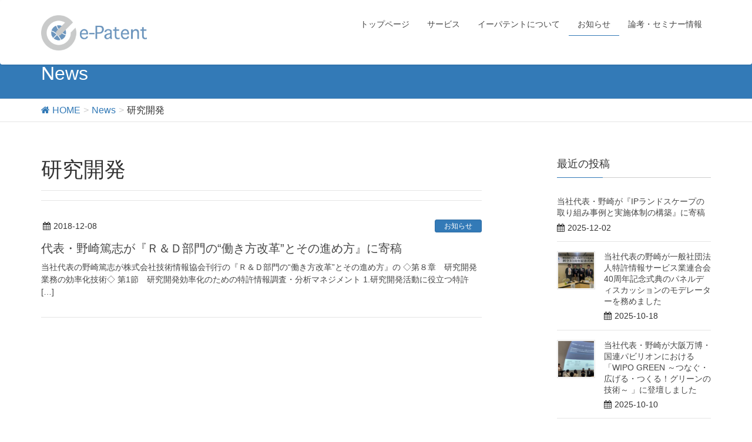

--- FILE ---
content_type: text/html; charset=UTF-8
request_url: https://e-patent.co.jp/tag/%E7%A0%94%E7%A9%B6%E9%96%8B%E7%99%BA/
body_size: 9485
content:
<!DOCTYPE html>
<html lang="ja">
<head>
<meta charset="utf-8">
<meta http-equiv="X-UA-Compatible" content="IE=edge">
<meta name="viewport" content="width=device-width, initial-scale=1">
<title>研究開発 | e-Patent 知財情報コンサルティング  | イーパテント</title>
<meta name='robots' content='max-image-preview:large' />
<meta name="keywords" content="働き方改革,研究開発,特許調査,特許分析,プロジェクト,ワークフロー,業務効率化,アウトソース,アウトソーシング" />
<link rel='dns-prefetch' href='//oss.maxcdn.com' />
<link rel='dns-prefetch' href='//s.w.org' />
<link rel="alternate" type="application/rss+xml" title="e-Patent 知財情報コンサルティング  | イーパテント &raquo; フィード" href="https://e-patent.co.jp/feed/" />
<link rel="alternate" type="application/rss+xml" title="e-Patent 知財情報コンサルティング  | イーパテント &raquo; コメントフィード" href="https://e-patent.co.jp/comments/feed/" />
<link rel="alternate" type="application/rss+xml" title="e-Patent 知財情報コンサルティング  | イーパテント &raquo; 研究開発 タグのフィード" href="https://e-patent.co.jp/tag/%e7%a0%94%e7%a9%b6%e9%96%8b%e7%99%ba/feed/" />
<meta name="description" content="研究開発 について e-Patent 知財情報コンサルティング  | イーパテント イーパテント (e-Patent) は知財情報ベースの各種コンサルティングサービスを提供するブティックファームです。" /><style type="text/css">.color_key_bg,.color_key_bg_hover:hover{background-color: #337ab7;}.color_key_txt,.color_key_txt_hover:hover{color: #337ab7;}.color_key_border,.color_key_border_hover:hover{border-color: #337ab7;}.color_key_dark_bg,.color_key_dark_bg_hover:hover{background-color: #2e6da4;}.color_key_dark_txt,.color_key_dark_txt_hover:hover{color: #2e6da4;}.color_key_dark_border,.color_key_dark_border_hover:hover{border-color: #2e6da4;}</style>
<script type="text/javascript">
window._wpemojiSettings = {"baseUrl":"https:\/\/s.w.org\/images\/core\/emoji\/14.0.0\/72x72\/","ext":".png","svgUrl":"https:\/\/s.w.org\/images\/core\/emoji\/14.0.0\/svg\/","svgExt":".svg","source":{"concatemoji":"https:\/\/e-patent.co.jp\/wp\/wp-includes\/js\/wp-emoji-release.min.js?ver=6.0.11"}};
/*! This file is auto-generated */
!function(e,a,t){var n,r,o,i=a.createElement("canvas"),p=i.getContext&&i.getContext("2d");function s(e,t){var a=String.fromCharCode,e=(p.clearRect(0,0,i.width,i.height),p.fillText(a.apply(this,e),0,0),i.toDataURL());return p.clearRect(0,0,i.width,i.height),p.fillText(a.apply(this,t),0,0),e===i.toDataURL()}function c(e){var t=a.createElement("script");t.src=e,t.defer=t.type="text/javascript",a.getElementsByTagName("head")[0].appendChild(t)}for(o=Array("flag","emoji"),t.supports={everything:!0,everythingExceptFlag:!0},r=0;r<o.length;r++)t.supports[o[r]]=function(e){if(!p||!p.fillText)return!1;switch(p.textBaseline="top",p.font="600 32px Arial",e){case"flag":return s([127987,65039,8205,9895,65039],[127987,65039,8203,9895,65039])?!1:!s([55356,56826,55356,56819],[55356,56826,8203,55356,56819])&&!s([55356,57332,56128,56423,56128,56418,56128,56421,56128,56430,56128,56423,56128,56447],[55356,57332,8203,56128,56423,8203,56128,56418,8203,56128,56421,8203,56128,56430,8203,56128,56423,8203,56128,56447]);case"emoji":return!s([129777,127995,8205,129778,127999],[129777,127995,8203,129778,127999])}return!1}(o[r]),t.supports.everything=t.supports.everything&&t.supports[o[r]],"flag"!==o[r]&&(t.supports.everythingExceptFlag=t.supports.everythingExceptFlag&&t.supports[o[r]]);t.supports.everythingExceptFlag=t.supports.everythingExceptFlag&&!t.supports.flag,t.DOMReady=!1,t.readyCallback=function(){t.DOMReady=!0},t.supports.everything||(n=function(){t.readyCallback()},a.addEventListener?(a.addEventListener("DOMContentLoaded",n,!1),e.addEventListener("load",n,!1)):(e.attachEvent("onload",n),a.attachEvent("onreadystatechange",function(){"complete"===a.readyState&&t.readyCallback()})),(e=t.source||{}).concatemoji?c(e.concatemoji):e.wpemoji&&e.twemoji&&(c(e.twemoji),c(e.wpemoji)))}(window,document,window._wpemojiSettings);
</script>
<style type="text/css">
img.wp-smiley,
img.emoji {
	display: inline !important;
	border: none !important;
	box-shadow: none !important;
	height: 1em !important;
	width: 1em !important;
	margin: 0 0.07em !important;
	vertical-align: -0.1em !important;
	background: none !important;
	padding: 0 !important;
}
</style>
	<link rel='stylesheet' id='wp-block-library-css'  href='https://e-patent.co.jp/wp/wp-includes/css/dist/block-library/style.min.css?ver=6.0.11' type='text/css' media='all' />
<style id='global-styles-inline-css' type='text/css'>
body{--wp--preset--color--black: #000000;--wp--preset--color--cyan-bluish-gray: #abb8c3;--wp--preset--color--white: #ffffff;--wp--preset--color--pale-pink: #f78da7;--wp--preset--color--vivid-red: #cf2e2e;--wp--preset--color--luminous-vivid-orange: #ff6900;--wp--preset--color--luminous-vivid-amber: #fcb900;--wp--preset--color--light-green-cyan: #7bdcb5;--wp--preset--color--vivid-green-cyan: #00d084;--wp--preset--color--pale-cyan-blue: #8ed1fc;--wp--preset--color--vivid-cyan-blue: #0693e3;--wp--preset--color--vivid-purple: #9b51e0;--wp--preset--gradient--vivid-cyan-blue-to-vivid-purple: linear-gradient(135deg,rgba(6,147,227,1) 0%,rgb(155,81,224) 100%);--wp--preset--gradient--light-green-cyan-to-vivid-green-cyan: linear-gradient(135deg,rgb(122,220,180) 0%,rgb(0,208,130) 100%);--wp--preset--gradient--luminous-vivid-amber-to-luminous-vivid-orange: linear-gradient(135deg,rgba(252,185,0,1) 0%,rgba(255,105,0,1) 100%);--wp--preset--gradient--luminous-vivid-orange-to-vivid-red: linear-gradient(135deg,rgba(255,105,0,1) 0%,rgb(207,46,46) 100%);--wp--preset--gradient--very-light-gray-to-cyan-bluish-gray: linear-gradient(135deg,rgb(238,238,238) 0%,rgb(169,184,195) 100%);--wp--preset--gradient--cool-to-warm-spectrum: linear-gradient(135deg,rgb(74,234,220) 0%,rgb(151,120,209) 20%,rgb(207,42,186) 40%,rgb(238,44,130) 60%,rgb(251,105,98) 80%,rgb(254,248,76) 100%);--wp--preset--gradient--blush-light-purple: linear-gradient(135deg,rgb(255,206,236) 0%,rgb(152,150,240) 100%);--wp--preset--gradient--blush-bordeaux: linear-gradient(135deg,rgb(254,205,165) 0%,rgb(254,45,45) 50%,rgb(107,0,62) 100%);--wp--preset--gradient--luminous-dusk: linear-gradient(135deg,rgb(255,203,112) 0%,rgb(199,81,192) 50%,rgb(65,88,208) 100%);--wp--preset--gradient--pale-ocean: linear-gradient(135deg,rgb(255,245,203) 0%,rgb(182,227,212) 50%,rgb(51,167,181) 100%);--wp--preset--gradient--electric-grass: linear-gradient(135deg,rgb(202,248,128) 0%,rgb(113,206,126) 100%);--wp--preset--gradient--midnight: linear-gradient(135deg,rgb(2,3,129) 0%,rgb(40,116,252) 100%);--wp--preset--duotone--dark-grayscale: url('#wp-duotone-dark-grayscale');--wp--preset--duotone--grayscale: url('#wp-duotone-grayscale');--wp--preset--duotone--purple-yellow: url('#wp-duotone-purple-yellow');--wp--preset--duotone--blue-red: url('#wp-duotone-blue-red');--wp--preset--duotone--midnight: url('#wp-duotone-midnight');--wp--preset--duotone--magenta-yellow: url('#wp-duotone-magenta-yellow');--wp--preset--duotone--purple-green: url('#wp-duotone-purple-green');--wp--preset--duotone--blue-orange: url('#wp-duotone-blue-orange');--wp--preset--font-size--small: 13px;--wp--preset--font-size--medium: 20px;--wp--preset--font-size--large: 36px;--wp--preset--font-size--x-large: 42px;}.has-black-color{color: var(--wp--preset--color--black) !important;}.has-cyan-bluish-gray-color{color: var(--wp--preset--color--cyan-bluish-gray) !important;}.has-white-color{color: var(--wp--preset--color--white) !important;}.has-pale-pink-color{color: var(--wp--preset--color--pale-pink) !important;}.has-vivid-red-color{color: var(--wp--preset--color--vivid-red) !important;}.has-luminous-vivid-orange-color{color: var(--wp--preset--color--luminous-vivid-orange) !important;}.has-luminous-vivid-amber-color{color: var(--wp--preset--color--luminous-vivid-amber) !important;}.has-light-green-cyan-color{color: var(--wp--preset--color--light-green-cyan) !important;}.has-vivid-green-cyan-color{color: var(--wp--preset--color--vivid-green-cyan) !important;}.has-pale-cyan-blue-color{color: var(--wp--preset--color--pale-cyan-blue) !important;}.has-vivid-cyan-blue-color{color: var(--wp--preset--color--vivid-cyan-blue) !important;}.has-vivid-purple-color{color: var(--wp--preset--color--vivid-purple) !important;}.has-black-background-color{background-color: var(--wp--preset--color--black) !important;}.has-cyan-bluish-gray-background-color{background-color: var(--wp--preset--color--cyan-bluish-gray) !important;}.has-white-background-color{background-color: var(--wp--preset--color--white) !important;}.has-pale-pink-background-color{background-color: var(--wp--preset--color--pale-pink) !important;}.has-vivid-red-background-color{background-color: var(--wp--preset--color--vivid-red) !important;}.has-luminous-vivid-orange-background-color{background-color: var(--wp--preset--color--luminous-vivid-orange) !important;}.has-luminous-vivid-amber-background-color{background-color: var(--wp--preset--color--luminous-vivid-amber) !important;}.has-light-green-cyan-background-color{background-color: var(--wp--preset--color--light-green-cyan) !important;}.has-vivid-green-cyan-background-color{background-color: var(--wp--preset--color--vivid-green-cyan) !important;}.has-pale-cyan-blue-background-color{background-color: var(--wp--preset--color--pale-cyan-blue) !important;}.has-vivid-cyan-blue-background-color{background-color: var(--wp--preset--color--vivid-cyan-blue) !important;}.has-vivid-purple-background-color{background-color: var(--wp--preset--color--vivid-purple) !important;}.has-black-border-color{border-color: var(--wp--preset--color--black) !important;}.has-cyan-bluish-gray-border-color{border-color: var(--wp--preset--color--cyan-bluish-gray) !important;}.has-white-border-color{border-color: var(--wp--preset--color--white) !important;}.has-pale-pink-border-color{border-color: var(--wp--preset--color--pale-pink) !important;}.has-vivid-red-border-color{border-color: var(--wp--preset--color--vivid-red) !important;}.has-luminous-vivid-orange-border-color{border-color: var(--wp--preset--color--luminous-vivid-orange) !important;}.has-luminous-vivid-amber-border-color{border-color: var(--wp--preset--color--luminous-vivid-amber) !important;}.has-light-green-cyan-border-color{border-color: var(--wp--preset--color--light-green-cyan) !important;}.has-vivid-green-cyan-border-color{border-color: var(--wp--preset--color--vivid-green-cyan) !important;}.has-pale-cyan-blue-border-color{border-color: var(--wp--preset--color--pale-cyan-blue) !important;}.has-vivid-cyan-blue-border-color{border-color: var(--wp--preset--color--vivid-cyan-blue) !important;}.has-vivid-purple-border-color{border-color: var(--wp--preset--color--vivid-purple) !important;}.has-vivid-cyan-blue-to-vivid-purple-gradient-background{background: var(--wp--preset--gradient--vivid-cyan-blue-to-vivid-purple) !important;}.has-light-green-cyan-to-vivid-green-cyan-gradient-background{background: var(--wp--preset--gradient--light-green-cyan-to-vivid-green-cyan) !important;}.has-luminous-vivid-amber-to-luminous-vivid-orange-gradient-background{background: var(--wp--preset--gradient--luminous-vivid-amber-to-luminous-vivid-orange) !important;}.has-luminous-vivid-orange-to-vivid-red-gradient-background{background: var(--wp--preset--gradient--luminous-vivid-orange-to-vivid-red) !important;}.has-very-light-gray-to-cyan-bluish-gray-gradient-background{background: var(--wp--preset--gradient--very-light-gray-to-cyan-bluish-gray) !important;}.has-cool-to-warm-spectrum-gradient-background{background: var(--wp--preset--gradient--cool-to-warm-spectrum) !important;}.has-blush-light-purple-gradient-background{background: var(--wp--preset--gradient--blush-light-purple) !important;}.has-blush-bordeaux-gradient-background{background: var(--wp--preset--gradient--blush-bordeaux) !important;}.has-luminous-dusk-gradient-background{background: var(--wp--preset--gradient--luminous-dusk) !important;}.has-pale-ocean-gradient-background{background: var(--wp--preset--gradient--pale-ocean) !important;}.has-electric-grass-gradient-background{background: var(--wp--preset--gradient--electric-grass) !important;}.has-midnight-gradient-background{background: var(--wp--preset--gradient--midnight) !important;}.has-small-font-size{font-size: var(--wp--preset--font-size--small) !important;}.has-medium-font-size{font-size: var(--wp--preset--font-size--medium) !important;}.has-large-font-size{font-size: var(--wp--preset--font-size--large) !important;}.has-x-large-font-size{font-size: var(--wp--preset--font-size--x-large) !important;}
</style>
<link rel='stylesheet' id='contact-form-7-css'  href='https://e-patent.co.jp/wp/wp-content/plugins/contact-form-7/includes/css/styles.css?ver=4.7' type='text/css' media='all' />
<link rel='stylesheet' id='vkExUnit_common_style-css'  href='https://e-patent.co.jp/wp/wp-content/plugins/vk-all-in-one-expansion-unit/css/vkExUnit_style_in_bs.css?ver=5.2.9' type='text/css' media='all' />
<link rel='stylesheet' id='font-awesome-css'  href='https://e-patent.co.jp/wp/wp-content/plugins/vk-all-in-one-expansion-unit/libraries/font-awesome/css/font-awesome.min.css?ver=4.6.3' type='text/css' media='all' />
<link rel='stylesheet' id='lightning-design-style-css'  href='https://e-patent.co.jp/wp/wp-content/themes/lightning/design_skin/origin/css/style.css?ver=3.0.2' type='text/css' media='all' />
<link rel='stylesheet' id='lightning-theme-style-css'  href='https://e-patent.co.jp/wp/wp-content/themes/lightning/style.css?ver=3.0.2' type='text/css' media='all' />
<style id='akismet-widget-style-inline-css' type='text/css'>

			.a-stats {
				--akismet-color-mid-green: #357b49;
				--akismet-color-white: #fff;
				--akismet-color-light-grey: #f6f7f7;

				max-width: 350px;
				width: auto;
			}

			.a-stats * {
				all: unset;
				box-sizing: border-box;
			}

			.a-stats strong {
				font-weight: 600;
			}

			.a-stats a.a-stats__link,
			.a-stats a.a-stats__link:visited,
			.a-stats a.a-stats__link:active {
				background: var(--akismet-color-mid-green);
				border: none;
				box-shadow: none;
				border-radius: 8px;
				color: var(--akismet-color-white);
				cursor: pointer;
				display: block;
				font-family: -apple-system, BlinkMacSystemFont, 'Segoe UI', 'Roboto', 'Oxygen-Sans', 'Ubuntu', 'Cantarell', 'Helvetica Neue', sans-serif;
				font-weight: 500;
				padding: 12px;
				text-align: center;
				text-decoration: none;
				transition: all 0.2s ease;
			}

			/* Extra specificity to deal with TwentyTwentyOne focus style */
			.widget .a-stats a.a-stats__link:focus {
				background: var(--akismet-color-mid-green);
				color: var(--akismet-color-white);
				text-decoration: none;
			}

			.a-stats a.a-stats__link:hover {
				filter: brightness(110%);
				box-shadow: 0 4px 12px rgba(0, 0, 0, 0.06), 0 0 2px rgba(0, 0, 0, 0.16);
			}

			.a-stats .count {
				color: var(--akismet-color-white);
				display: block;
				font-size: 1.5em;
				line-height: 1.4;
				padding: 0 13px;
				white-space: nowrap;
			}
		
</style>
<script type='text/javascript' src='https://e-patent.co.jp/wp/wp-includes/js/jquery/jquery.min.js?ver=3.6.0' id='jquery-core-js'></script>
<script type='text/javascript' src='https://e-patent.co.jp/wp/wp-includes/js/jquery/jquery-migrate.min.js?ver=3.3.2' id='jquery-migrate-js'></script>
<!--[if lt IE 9]>
<script type='text/javascript' src='//oss.maxcdn.com/html5shiv/3.7.2/html5shiv.min.js?ver=6.0.11' id='html5shiv-js'></script>
<![endif]-->
<!--[if lt IE 9]>
<script type='text/javascript' src='//oss.maxcdn.com/respond/1.4.2/respond.min.js?ver=6.0.11' id='respond-js'></script>
<![endif]-->
<script type='text/javascript' src='https://e-patent.co.jp/wp/wp-content/themes/lightning/js/all_in_header_fixed.min.js?ver=3.0.2' id='lightning-js-js'></script>
<script type='text/javascript' src='https://e-patent.co.jp/wp/wp-content/plugins/lightning-advanced-unit/js/lightning-adv.min.js?ver=3.4.1' id='lightning_adv_unit_script-js'></script>
<link rel="https://api.w.org/" href="https://e-patent.co.jp/wp-json/" /><link rel="alternate" type="application/json" href="https://e-patent.co.jp/wp-json/wp/v2/tags/148" /><link rel="EditURI" type="application/rsd+xml" title="RSD" href="https://e-patent.co.jp/wp/xmlrpc.php?rsd" />
<link rel="wlwmanifest" type="application/wlwmanifest+xml" href="https://e-patent.co.jp/wp/wp-includes/wlwmanifest.xml" /> 
<meta name="generator" content="WordPress 6.0.11" />
<style>.simplemap img{max-width:none !important;padding:0 !important;margin:0 !important;}.staticmap,.staticmap img{max-width:100% !important;height:auto !important;}.simplemap .simplemap-content{display:none;}</style>
<script>var google_map_api_key = "AIzaSyAV_-5qKYaqf0PsE8IJolYB-MzgLXtbsSc";</script><link rel="icon" href="https://e-patent.co.jp/wp/wp-content/uploads/2017/04/icon.png" sizes="32x32" />
<link rel="icon" href="https://e-patent.co.jp/wp/wp-content/uploads/2017/04/icon.png" sizes="192x192" />
<link rel="apple-touch-icon" href="https://e-patent.co.jp/wp/wp-content/uploads/2017/04/icon.png" />
<meta name="msapplication-TileImage" content="https://e-patent.co.jp/wp/wp-content/uploads/2017/04/icon.png" />

</head>
<body class="archive tag tag-148 mobile-nav-btn-left sidebar-fix headfix header_height_changer">
<header class="navbar siteHeader">
        <div class="container siteHeadContainer">
        <div class="navbar-header">
            <h1 class="navbar-brand siteHeader_logo">
            <a href="https://e-patent.co.jp/"><span>
            <img src="http://e-patent.co.jp/wp/wp-content/uploads/2017/04/ep_logo_large-2.png" alt="e-Patent 知財情報コンサルティング  | イーパテント" />            </span></a>
            </h1>
                                      <a href="#" class="btn btn-default menuBtn menuClose menuBtn_left" id="menuBtn"><i class="fa fa-bars" aria-hidden="true"></i></a>
                    </div>

        <div id="gMenu_outer" class="gMenu_outer"><nav class="menu-menu-container"><ul id="menu-menu" class="menu nav gMenu"><li id="menu-item-217" class="menu-item menu-item-type-post_type menu-item-object-page menu-item-home"><a href="https://e-patent.co.jp/"><strong class="gMenu_name">トップページ</strong></a></li>
<li id="menu-item-228" class="menu-item menu-item-type-custom menu-item-object-custom menu-item-home menu-item-has-children"><a href="http://e-patent.co.jp/"><strong class="gMenu_name">サービス</strong></a>
<ul class="sub-menu">
	<li id="menu-item-238" class="menu-item menu-item-type-post_type menu-item-object-page"><a href="https://e-patent.co.jp/consulting/">分析・コンサルティング</a></li>
	<li id="menu-item-214" class="menu-item menu-item-type-post_type menu-item-object-page"><a href="https://e-patent.co.jp/training/">人材育成・研修</a></li>
	<li id="menu-item-215" class="menu-item menu-item-type-post_type menu-item-object-page"><a href="https://e-patent.co.jp/advisory/">アドバイザリー・顧問</a></li>
	<li id="menu-item-211" class="menu-item menu-item-type-post_type menu-item-object-page"><a href="https://e-patent.co.jp/research/">リサーチ</a></li>
	<li id="menu-item-213" class="menu-item menu-item-type-post_type menu-item-object-page"><a href="https://e-patent.co.jp/seminar/">セミナー・執筆</a></li>
	<li id="menu-item-212" class="menu-item menu-item-type-post_type menu-item-object-page"><a href="https://e-patent.co.jp/contents/">各種データ加工・記事執筆</a></li>
</ul>
</li>
<li id="menu-item-343" class="menu-item menu-item-type-custom menu-item-object-custom menu-item-has-children"><a href="http://e-patent.co.jp/about/"><strong class="gMenu_name">イーパテントについて</strong></a>
<ul class="sub-menu">
	<li id="menu-item-412" class="menu-item menu-item-type-post_type menu-item-object-page"><a href="https://e-patent.co.jp/message/">代表メッセージ</a></li>
	<li id="menu-item-341" class="menu-item menu-item-type-post_type menu-item-object-page"><a href="https://e-patent.co.jp/about/">会社概要</a></li>
	<li id="menu-item-342" class="menu-item menu-item-type-post_type menu-item-object-page"><a href="https://e-patent.co.jp/contact/">ご依頼方法</a></li>
	<li id="menu-item-413" class="menu-item menu-item-type-post_type menu-item-object-page"><a href="https://e-patent.co.jp/dispatch/">情報発信</a></li>
	<li id="menu-item-414" class="menu-item menu-item-type-post_type menu-item-object-page"><a href="https://e-patent.co.jp/recruit/">採用情報</a></li>
	<li id="menu-item-356" class="menu-item menu-item-type-post_type menu-item-object-page"><a href="https://e-patent.co.jp/query/">お問い合わせ</a></li>
</ul>
</li>
<li id="menu-item-218" class="menu-item menu-item-type-post_type menu-item-object-page current_page_parent"><a href="https://e-patent.co.jp/blog/"><strong class="gMenu_name">お知らせ</strong></a></li>
<li id="menu-item-444" class="menu-item menu-item-type-post_type menu-item-object-page"><a href="https://e-patent.co.jp/seminar-information/"><strong class="gMenu_name">論考・セミナー情報</strong></a></li>
</ul></nav></div>    </div>
    </header>

<div class="section page-header"><div class="container"><div class="row"><div class="col-md-12">
<div class="page-header_pageTitle">
News</div>
</div></div></div></div><!-- [ /.page-header ] -->
<!-- [ .breadSection ] -->
<div class="section breadSection">
<div class="container">
<div class="row">
<ol class="breadcrumb" itemtype="http://schema.org/BreadcrumbList"><li id="panHome" itemprop="itemListElement" itemscope itemtype="http://schema.org/ListItem"><a itemprop="item" href="https://e-patent.co.jp/"><span itemprop="name"><i class="fa fa-home"></i> HOME</span></a></li><li itemprop="itemListElement" itemscope itemtype="http://schema.org/ListItem"><a itemprop="item" href="https://e-patent.co.jp/blog/"><span itemprop="name">News</span></a></li><li><span>研究開発</span></li></ol>
</div>
</div>
</div>
<!-- [ /.breadSection ] -->
<div class="section siteContent">
<div class="container">
<div class="row">

<div class="col-md-8 mainSection" id="main" role="main">

 <header class="archive-header"><h1>研究開発</h1></header>
<div class="postList">


  
        <article class="media">
<div id="post-925" class="post-925 post type-post status-publish format-standard hentry category-3 tag-153 tag-152 tag-149 tag-150 tag-137 tag-151 tag-19 tag-7 tag-148">
		<div class="media-body">
		
<div class="entry-meta">
<span class="published entry-meta_items">2018-12-08</span>



<span class="entry-meta_items entry-meta_updated">/ 最終更新日 : <span class="updated">2018-12-08</span></span>


<span class="vcard author entry-meta_items entry-meta_items_author"><span class="fn">野崎 篤志</span></span>

<span class="entry-meta_items entry-meta_items_term"><a href="https://e-patent.co.jp/category/%e3%81%8a%e7%9f%a5%e3%82%89%e3%81%9b/" class="btn btn-xs btn-primary">お知らせ</a></span>
</div>		<h1 class="media-heading entry-title"><a href="https://e-patent.co.jp/2018/12/08/%e4%bb%a3%e8%a1%a8%e3%83%bb%e9%87%8e%e5%b4%8e%e7%af%a4%e5%bf%97%e3%81%8c%e3%80%8e%ef%bd%92%ef%bc%86%ef%bd%84%e9%83%a8%e9%96%80%e3%81%ae%e5%83%8d%e3%81%8d%e6%96%b9%e6%94%b9%e9%9d%a9/">代表・野崎篤志が『Ｒ＆Ｄ部門の“働き方改革”とその進め方』に寄稿</a></h1>
		<a href="https://e-patent.co.jp/2018/12/08/%e4%bb%a3%e8%a1%a8%e3%83%bb%e9%87%8e%e5%b4%8e%e7%af%a4%e5%bf%97%e3%81%8c%e3%80%8e%ef%bd%92%ef%bc%86%ef%bd%84%e9%83%a8%e9%96%80%e3%81%ae%e5%83%8d%e3%81%8d%e6%96%b9%e6%94%b9%e9%9d%a9/" class="media-body_excerpt"><p>当社代表の野崎篤志が株式会社技術情報協会刊行の『Ｒ＆Ｄ部門の“働き方改革”とその進め方』の ◇第８章　研究開発業務の効率化技術◇ 第1節　研究開発効率化のための特許情報調査・分析マネジメント 1.研究開発活動に役立つ特許 [&hellip;]</p>
</a>
		<!--
		<div><a href="https://e-patent.co.jp/2018/12/08/%e4%bb%a3%e8%a1%a8%e3%83%bb%e9%87%8e%e5%b4%8e%e7%af%a4%e5%bf%97%e3%81%8c%e3%80%8e%ef%bd%92%ef%bc%86%ef%bd%84%e9%83%a8%e9%96%80%e3%81%ae%e5%83%8d%e3%81%8d%e6%96%b9%e6%94%b9%e9%9d%a9/" class="btn btn-default btn-sm">続きを読む</a></div>
		-->   
	</div>
</div>
</article>    
  
  
  
</div><!-- [ /.postList ] -->


</div><!-- [ /.mainSection ] -->

<div class="col-md-3 col-md-offset-1 subSection">


<aside class="widget">
<h1 class="subSection-title">最近の投稿</h1>

  <div class="media">

    
    <div class="media-body">
      <h4 class="media-heading"><a href="https://e-patent.co.jp/2025/12/02/ip-landscape-business-framework-swot/">当社代表・野崎が『IPランドスケープの取り組み事例と実施体制の構築』に寄稿</a></h4>
      <div class="published entry-meta_items">2025-12-02</div>          
    </div>
  </div>


  <div class="media">

    
      <div class="media-left postList_thumbnail">
        <a href="https://e-patent.co.jp/2025/10/18/fips2025/">
        <img width="150" height="150" src="https://e-patent.co.jp/wp/wp-content/uploads/2025/10/G3eM2QKXoAENo5V-150x150.jpg" class="attachment-thumbnail size-thumbnail wp-post-image" alt="" loading="lazy" />        </a>
      </div>

    
    <div class="media-body">
      <h4 class="media-heading"><a href="https://e-patent.co.jp/2025/10/18/fips2025/">当社代表の野崎が一般社団法人特許情報サービス業連合会40周年記念式典のパネルディスカッションのモデレーターを務めました</a></h4>
      <div class="published entry-meta_items">2025-10-18</div>          
    </div>
  </div>


  <div class="media">

    
      <div class="media-left postList_thumbnail">
        <a href="https://e-patent.co.jp/2025/10/10/osaka-expo_wipo-green/">
        <img width="150" height="150" src="https://e-patent.co.jp/wp/wp-content/uploads/2025/10/国連パビリオンでのWIPO-GREENのセッションの講演風景-150x150.jpg" class="attachment-thumbnail size-thumbnail wp-post-image" alt="国連パビリオンでのWIPO GREENのセッションの講演風景" loading="lazy" />        </a>
      </div>

    
    <div class="media-body">
      <h4 class="media-heading"><a href="https://e-patent.co.jp/2025/10/10/osaka-expo_wipo-green/">当社代表・野崎が大阪万博・国連パビリオンにおける「WIPO GREEN ～つなぐ・広げる・つくる！グリーンの技術～ 」に登壇しました</a></h4>
      <div class="published entry-meta_items">2025-10-10</div>          
    </div>
  </div>


  <div class="media">

    
      <div class="media-left postList_thumbnail">
        <a href="https://e-patent.co.jp/2025/06/30/genai_patent-search/">
        <img width="150" height="150" src="https://e-patent.co.jp/wp/wp-content/uploads/2025/10/特許検索式作成GPT-150x150.png" class="attachment-thumbnail size-thumbnail wp-post-image" alt="特許検索式作成GPT" loading="lazy" />        </a>
      </div>

    
    <div class="media-body">
      <h4 class="media-heading"><a href="https://e-patent.co.jp/2025/06/30/genai_patent-search/">当社代表・野崎が研究開発リーダーに「生成 AI を使った特許検索式の作成」を寄稿</a></h4>
      <div class="published entry-meta_items">2025-06-30</div>          
    </div>
  </div>


  <div class="media">

    
    <div class="media-body">
      <h4 class="media-heading"><a href="https://e-patent.co.jp/2025/06/25/kinki-meti_ip-business-matching/">当社代表・野崎が近畿経済産業局「2025年度知財ビジネスマッチング事業　事業B：シーズの公開環境にかかる調査・検討」の検討会座長に就任しました</a></h4>
      <div class="published entry-meta_items">2025-06-25</div>          
    </div>
  </div>


  <div class="media">

    
      <div class="media-left postList_thumbnail">
        <a href="https://e-patent.co.jp/2025/04/01/ip_dx/">
        <img width="60" height="84" src="https://e-patent.co.jp/wp/wp-content/uploads/2025/04/知財DXの導入と推進ポイント.gif" class="attachment-thumbnail size-thumbnail wp-post-image" alt="“知財DX”の導入と推進ポイント" loading="lazy" />        </a>
      </div>

    
    <div class="media-body">
      <h4 class="media-heading"><a href="https://e-patent.co.jp/2025/04/01/ip_dx/">当社代表・野崎が『“知財DX”の導入と推進ポイント』に寄稿</a></h4>
      <div class="published entry-meta_items">2025-04-01</div>          
    </div>
  </div>


  <div class="media">

    
      <div class="media-left postList_thumbnail">
        <a href="https://e-patent.co.jp/2025/03/15/ip-journal-ip-strategy/">
        <img width="150" height="150" src="https://e-patent.co.jp/wp/wp-content/uploads/2025/04/vol32_150-150x150.jpg" class="attachment-thumbnail size-thumbnail wp-post-image" alt="IPジャーナル 第32号 特集 「中小企業の知財支援」" loading="lazy" />        </a>
      </div>

    
    <div class="media-body">
      <h4 class="media-heading"><a href="https://e-patent.co.jp/2025/03/15/ip-journal-ip-strategy/">当社代表・野崎がIPジャーナル第32号に「知財戦略策定のための支援」を寄稿</a></h4>
      <div class="published entry-meta_items">2025-03-15</div>          
    </div>
  </div>


  <div class="media">

    
      <div class="media-left postList_thumbnail">
        <a href="https://e-patent.co.jp/2025/03/11/foodtech/">
        <img width="150" height="150" src="https://e-patent.co.jp/wp/wp-content/uploads/2025/04/5ff7477e-068f-453a-9be6-438e923e6c9d-150x150.jpg" class="attachment-thumbnail size-thumbnail wp-post-image" alt="特許から見たフードテック分野の技術トレンドと注目企業" loading="lazy" />        </a>
      </div>

    
    <div class="media-body">
      <h4 class="media-heading"><a href="https://e-patent.co.jp/2025/03/11/foodtech/">当社代表・野崎が「四国フードテック普及啓発セミナー」で特別講演の講師を務めました</a></h4>
      <div class="published entry-meta_items">2025-03-11</div>          
    </div>
  </div>


  <div class="media">

    
      <div class="media-left postList_thumbnail">
        <a href="https://e-patent.co.jp/2025/02/04/life-science-ip-landscape/">
        <img width="150" height="150" src="https://e-patent.co.jp/wp/wp-content/uploads/2025/04/製薬協フォーラム2025-150x150.png" class="attachment-thumbnail size-thumbnail wp-post-image" alt="2025 ライフサイエンス知財フォーラム" loading="lazy" />        </a>
      </div>

    
    <div class="media-body">
      <h4 class="media-heading"><a href="https://e-patent.co.jp/2025/02/04/life-science-ip-landscape/">当社代表・野崎が日本製薬工業協会主催「2025 ライフサイエンス知財フォーラム」に登壇しました</a></h4>
      <div class="published entry-meta_items">2025-02-04</div>          
    </div>
  </div>


  <div class="media">

    
      <div class="media-left postList_thumbnail">
        <a href="https://e-patent.co.jp/2025/01/27/ryukyu-ip/">
        <img width="150" height="150" src="https://e-patent.co.jp/wp/wp-content/uploads/2025/04/＼スタートアップと知財セミナー-琉ラボ総集編／-Twitter投稿-768x432.jpg-150x150.webp" class="attachment-thumbnail size-thumbnail wp-post-image" alt="琉ラボ発！沖縄スタートアップの事業価値最大化のための知財活用" loading="lazy" />        </a>
      </div>

    
    <div class="media-body">
      <h4 class="media-heading"><a href="https://e-patent.co.jp/2025/01/27/ryukyu-ip/">当社代表・野崎が琉ラボ主催「琉ラボ発！沖縄スタートアップの事業価値最大化のための知財活用」に登壇しました</a></h4>
      <div class="published entry-meta_items">2025-01-27</div>          
    </div>
  </div>

</aside>
  
<aside class="widget widget_categories widget_link_list">
<nav class="localNav">
<h1 class="subSection-title">カテゴリー</h1>
<ul>
  	<li class="cat-item cat-item-3"><a href="https://e-patent.co.jp/category/%e3%81%8a%e7%9f%a5%e3%82%89%e3%81%9b/">お知らせ</a>
</li>
 
</ul>
</nav>
</aside>

<aside class="widget widget_archive widget_link_list">
<nav class="localNav">
<h1 class="subSection-title">アーカイブ</h1>
<ul>
  	<li><a href='https://e-patent.co.jp/2025/12/'>2025年12月</a></li>
	<li><a href='https://e-patent.co.jp/2025/10/'>2025年10月</a></li>
	<li><a href='https://e-patent.co.jp/2025/06/'>2025年6月</a></li>
	<li><a href='https://e-patent.co.jp/2025/04/'>2025年4月</a></li>
	<li><a href='https://e-patent.co.jp/2025/03/'>2025年3月</a></li>
	<li><a href='https://e-patent.co.jp/2025/02/'>2025年2月</a></li>
	<li><a href='https://e-patent.co.jp/2025/01/'>2025年1月</a></li>
	<li><a href='https://e-patent.co.jp/2024/10/'>2024年10月</a></li>
	<li><a href='https://e-patent.co.jp/2024/08/'>2024年8月</a></li>
	<li><a href='https://e-patent.co.jp/2024/05/'>2024年5月</a></li>
	<li><a href='https://e-patent.co.jp/2024/04/'>2024年4月</a></li>
	<li><a href='https://e-patent.co.jp/2024/03/'>2024年3月</a></li>
	<li><a href='https://e-patent.co.jp/2024/02/'>2024年2月</a></li>
	<li><a href='https://e-patent.co.jp/2023/10/'>2023年10月</a></li>
	<li><a href='https://e-patent.co.jp/2023/09/'>2023年9月</a></li>
	<li><a href='https://e-patent.co.jp/2023/06/'>2023年6月</a></li>
	<li><a href='https://e-patent.co.jp/2023/05/'>2023年5月</a></li>
	<li><a href='https://e-patent.co.jp/2023/04/'>2023年4月</a></li>
	<li><a href='https://e-patent.co.jp/2023/02/'>2023年2月</a></li>
	<li><a href='https://e-patent.co.jp/2023/01/'>2023年1月</a></li>
	<li><a href='https://e-patent.co.jp/2022/12/'>2022年12月</a></li>
	<li><a href='https://e-patent.co.jp/2022/11/'>2022年11月</a></li>
	<li><a href='https://e-patent.co.jp/2022/10/'>2022年10月</a></li>
	<li><a href='https://e-patent.co.jp/2022/09/'>2022年9月</a></li>
	<li><a href='https://e-patent.co.jp/2022/06/'>2022年6月</a></li>
	<li><a href='https://e-patent.co.jp/2022/04/'>2022年4月</a></li>
	<li><a href='https://e-patent.co.jp/2022/02/'>2022年2月</a></li>
	<li><a href='https://e-patent.co.jp/2022/01/'>2022年1月</a></li>
	<li><a href='https://e-patent.co.jp/2021/12/'>2021年12月</a></li>
	<li><a href='https://e-patent.co.jp/2021/11/'>2021年11月</a></li>
	<li><a href='https://e-patent.co.jp/2021/10/'>2021年10月</a></li>
	<li><a href='https://e-patent.co.jp/2021/08/'>2021年8月</a></li>
	<li><a href='https://e-patent.co.jp/2021/06/'>2021年6月</a></li>
	<li><a href='https://e-patent.co.jp/2021/05/'>2021年5月</a></li>
	<li><a href='https://e-patent.co.jp/2021/04/'>2021年4月</a></li>
	<li><a href='https://e-patent.co.jp/2021/03/'>2021年3月</a></li>
	<li><a href='https://e-patent.co.jp/2021/01/'>2021年1月</a></li>
	<li><a href='https://e-patent.co.jp/2020/12/'>2020年12月</a></li>
	<li><a href='https://e-patent.co.jp/2020/11/'>2020年11月</a></li>
	<li><a href='https://e-patent.co.jp/2020/10/'>2020年10月</a></li>
	<li><a href='https://e-patent.co.jp/2020/09/'>2020年9月</a></li>
	<li><a href='https://e-patent.co.jp/2020/07/'>2020年7月</a></li>
	<li><a href='https://e-patent.co.jp/2020/06/'>2020年6月</a></li>
	<li><a href='https://e-patent.co.jp/2020/04/'>2020年4月</a></li>
	<li><a href='https://e-patent.co.jp/2020/03/'>2020年3月</a></li>
	<li><a href='https://e-patent.co.jp/2020/02/'>2020年2月</a></li>
	<li><a href='https://e-patent.co.jp/2019/12/'>2019年12月</a></li>
	<li><a href='https://e-patent.co.jp/2019/11/'>2019年11月</a></li>
	<li><a href='https://e-patent.co.jp/2019/10/'>2019年10月</a></li>
	<li><a href='https://e-patent.co.jp/2019/09/'>2019年9月</a></li>
	<li><a href='https://e-patent.co.jp/2019/08/'>2019年8月</a></li>
	<li><a href='https://e-patent.co.jp/2019/07/'>2019年7月</a></li>
	<li><a href='https://e-patent.co.jp/2019/06/'>2019年6月</a></li>
	<li><a href='https://e-patent.co.jp/2019/05/'>2019年5月</a></li>
	<li><a href='https://e-patent.co.jp/2019/04/'>2019年4月</a></li>
	<li><a href='https://e-patent.co.jp/2019/03/'>2019年3月</a></li>
	<li><a href='https://e-patent.co.jp/2019/01/'>2019年1月</a></li>
	<li><a href='https://e-patent.co.jp/2018/12/'>2018年12月</a></li>
	<li><a href='https://e-patent.co.jp/2018/11/'>2018年11月</a></li>
	<li><a href='https://e-patent.co.jp/2018/10/'>2018年10月</a></li>
	<li><a href='https://e-patent.co.jp/2018/09/'>2018年9月</a></li>
	<li><a href='https://e-patent.co.jp/2018/07/'>2018年7月</a></li>
	<li><a href='https://e-patent.co.jp/2018/06/'>2018年6月</a></li>
	<li><a href='https://e-patent.co.jp/2018/05/'>2018年5月</a></li>
	<li><a href='https://e-patent.co.jp/2018/04/'>2018年4月</a></li>
	<li><a href='https://e-patent.co.jp/2018/03/'>2018年3月</a></li>
	<li><a href='https://e-patent.co.jp/2018/02/'>2018年2月</a></li>
	<li><a href='https://e-patent.co.jp/2018/01/'>2018年1月</a></li>
	<li><a href='https://e-patent.co.jp/2017/12/'>2017年12月</a></li>
	<li><a href='https://e-patent.co.jp/2017/11/'>2017年11月</a></li>
	<li><a href='https://e-patent.co.jp/2017/10/'>2017年10月</a></li>
	<li><a href='https://e-patent.co.jp/2017/09/'>2017年9月</a></li>
	<li><a href='https://e-patent.co.jp/2017/08/'>2017年8月</a></li>
	<li><a href='https://e-patent.co.jp/2017/07/'>2017年7月</a></li>
	<li><a href='https://e-patent.co.jp/2017/06/'>2017年6月</a></li>
	<li><a href='https://e-patent.co.jp/2017/05/'>2017年5月</a></li>
</ul>
</nav>
</aside>

</div><!-- [ /.subSection ] -->

</div><!-- [ /.row ] -->
</div><!-- [ /.container ] -->
</div><!-- [ /.siteContent ] -->
 

<footer class="section siteFooter">
    <div class="footerMenu">
       <div class="container">
                    </div>
    </div>
    <div class="container sectionBox">
        <div class="row ">
            <div class="col-md-4"></div><div class="col-md-4"></div><div class="col-md-4"></div>        </div>
    </div>
    <div class="sectionBox copySection">
        <div class="row">
            <div class="col-md-12 text-center">
            <p>Copyright &copy; e-Patent 知財情報コンサルティング  | イーパテント All Rights Reserved.</p><p>Powered by <a href="https://wordpress.org/">WordPress</a> with <a href="//lightning.nagoya" target="_blank" title="Free WordPress Theme Lightning"> Lightning Theme</a> &amp; <a href="http://ex-unit.vektor-inc.co.jp/" target="_blank">VK All in One Expansion Unit</a> by <a href="http://www.vektor-inc.co.jp" target="_blank">Vektor,Inc.</a> technology.</p>            </div>
        </div>
    </div>
</footer>
<script type='text/javascript' src='https://e-patent.co.jp/wp/wp-content/plugins/contact-form-7/includes/js/jquery.form.min.js?ver=3.51.0-2014.06.20' id='jquery-form-js'></script>
<script type='text/javascript' id='contact-form-7-js-extra'>
/* <![CDATA[ */
var _wpcf7 = {"recaptcha":{"messages":{"empty":"\u3042\u306a\u305f\u304c\u30ed\u30dc\u30c3\u30c8\u3067\u306f\u306a\u3044\u3053\u3068\u3092\u8a3c\u660e\u3057\u3066\u304f\u3060\u3055\u3044\u3002"}}};
/* ]]> */
</script>
<script type='text/javascript' src='https://e-patent.co.jp/wp/wp-content/plugins/contact-form-7/includes/js/scripts.js?ver=4.7' id='contact-form-7-js'></script>
<script type='text/javascript' id='vkExUnit_master-js-js-extra'>
/* <![CDATA[ */
var vkExOpt = {"ajax_url":"https:\/\/e-patent.co.jp\/wp\/wp-admin\/admin-ajax.php"};
/* ]]> */
</script>
<script type='text/javascript' src='https://e-patent.co.jp/wp/wp-content/plugins/vk-all-in-one-expansion-unit/js/all_in_bs.min.js?ver=5.2.9' id='vkExUnit_master-js-js'></script>
</body>
</html>